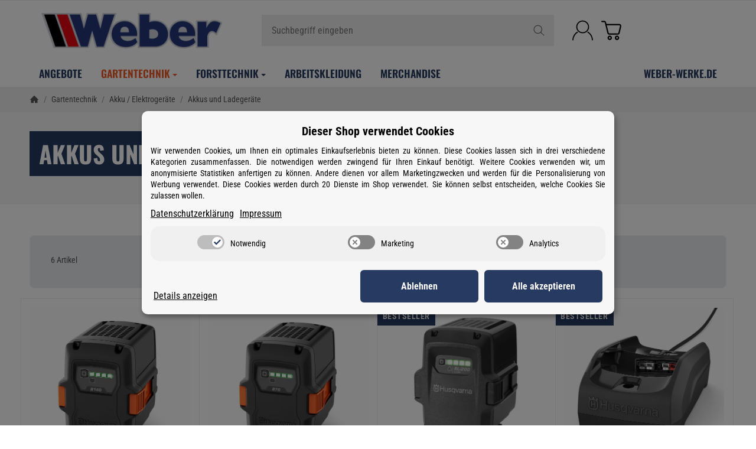

--- FILE ---
content_type: application/x-javascript; charset=utf-8
request_url: https://weber-gartentechnik.de/asset/plugin_js_body?v=1.0.0
body_size: 859
content:
if(window.MOLLIE_APPLEPAY_CHECK_URL){if(window.jQuery){$(function(){const setApplePayStatus=function(status){$.ajax(window.MOLLIE_APPLEPAY_CHECK_URL,{method:'POST',contentType:"application/x-www-form-urlencoded; charset=UTF-8",data:{available:status}});}
setApplePayStatus(window.ApplePaySession&&window.ApplePaySession.canMakePayments()?1:0);});}else if(window.console.warn){console.warn('jQuery not loaded as yet, ApplePay not available!');}};$(document).ready(function(){$('input[name="qs"]').typeahead('destroy');console.log('typeahead off');});$('.ajax-suche-wrapper .zu').on('click touch',function(){console.log('ajax suche close');if($('.ajax-suche-wrapper').is(":visible")){$('.ajax-suche-wrapper').hide();}});$(document).ready(function(){var timeout=null;$('input[name="qs"]').on('keyup change',function(e){clearTimeout(timeout);var element=this;$(element).siblings('.search-spinner').removeClass('d-none').removeClass('hidden');$('input[name="qs"]').parent().find('.fa-times').remove();timeout=setTimeout(function()
{var string=encodeURIComponent($(element).val());var container=$(element).closest('form').parent().find('.ajax-suche-wrapper');var dstart=new Date();var nstart=dstart.getTime();console.log(string);console.log(container.data('shopurl')+'/plugins/netzdingeDE_ajax_suche/frontend/includes/search.php?ndqs='+string);$.ajax({url:container.data('shopurl')+'/plugins/netzdingeDE_ajax_suche/frontend/includes/search.php?ndqs='+string}).done(function(data){var dende=new Date();var nende=dende.getTime();var dauer=(nende-nstart);console.log("Suchdauer: "+dauer+" Millisekunden");console.log(data);if(data==''){container.html('');$(element).siblings('.search-spinner').addClass('d-none hidden');}else{container.html(data);console.log("Ergebnis einsetzen");container.show();$('[data-toggle="tooltip"]').delay(2000).tooltip({placement:'auto',html:true});$(element).siblings('.search-spinner').addClass('d-none hidden');}});},500);});});$(document).click(function(event){if(!$(event.target).closest('.ajax-suche-wrapper').length&&!$(event.target).closest('#search').length&&!$(event.target).closest('.suchenblock').length){if($('.ajax-suche-wrapper').is(":visible")){$('.ajax-suche-wrapper.nobasket').hide();}}});$(document).on('click touch','.ajax-suche-wrapper button[data-count-up]',function(e){e.stopImmediatePropagation();console.log('klick plus');var is=Number($(this).closest('#quantity-grp').find('#quantity').val()),step=Number($(this).closest('#quantity-grp').find('#quantity').attr('step')),max=Number($(this).closest('#quantity-grp').find('#quantity').attr('max')),newis=is+step;if(newis>max)newis=max;$(this).closest('#quantity-grp').find('#quantity').val(newis);});$(document).on('click touch','.ajax-suche-wrapper button[data-count-down]',function(e){e.stopImmediatePropagation();console.log('klick minus');var is=Number($(this).closest('#quantity-grp').find('#quantity').val()),step=Number($(this).closest('#quantity-grp').find('#quantity').attr('step')),min=Number($(this).closest('#quantity-grp').find('#quantity').attr('min')),newis=is-step;if(newis<min)newis=min;$(this).closest('#quantity-grp').find('#quantity').val(newis);});var bulks='.ajax-suche-wrapper .result-item .bulk-prices  table > tbody tr';$(document).on('click touch',bulks,function(){var quantity=parseInt($(this).find('td:first-child').text());if(!isNaN(quantity)){var quantityFild=$(this).closest('.result-item').find('#quantity'),step=Number($(this).closest('#quantity-grp').find('#quantity').attr('step')),max=Number($(this).closest('#quantity-grp').find('#quantity').attr('max')),min=Number($(this).closest('#quantity-grp').find('#quantity').attr('min'));if(quantity<min)quantity=min;if(quantity>max)quantity=max;$(this).closest('.result-item').find('#quantity').val(quantity);$(document).find(bulks).removeClass('set');$(this).addClass('set');}});

--- FILE ---
content_type: application/javascript
request_url: https://weber-gartentechnik.de/templates/WeberSnackys//js/custom.js?v=1.0.0
body_size: 76
content:
function responsiveYTFix(){
    if ($(".embed-responsive-item").length) {
        $(".embed-responsive-item").each(function(){
            var embW = $(this).width()+"px";
            var embP = $(this).parent().attr("class");
            var emDR = "16by9";
            var cRatio = "noRatio";
            var cRH = 16; // defaults
            var cRV = 9; // defaults
            console.log(embP);
            embP.indexOf("embed-responsive");
            if (embP.indexOf("embed-responsive") > -1 && embP.indexOf("embed-responsive-") > -1) {
                var emDArr = embP.split(" ");
                console.log(emDArr);
                emDArr.forEach(function(cVal){
                    console.log(cVal);
                    if (cVal.indexOf("by") > -1) {
                        var cVArr = cVal.split("-");
                        cRatio = cVArr[2];
                        console.log("ratio: "+cRatio);
                        var cRatArr = cRatio.split("by");
                        cRH = cRatArr[0];
                        cRV = cRatArr[1];
                        console.log(cRH+":"+cRV);
                    }
                })
            }
            $(this).css("height", "calc(("+embW+" / "+cRH+") * "+cRV+")").attr("data-ratio", cRatio);
        })
    }
}


$(document).ready(function(){
    responsiveYTFix();
})

$(window).resize(function(){
    responsiveYTFix();
})